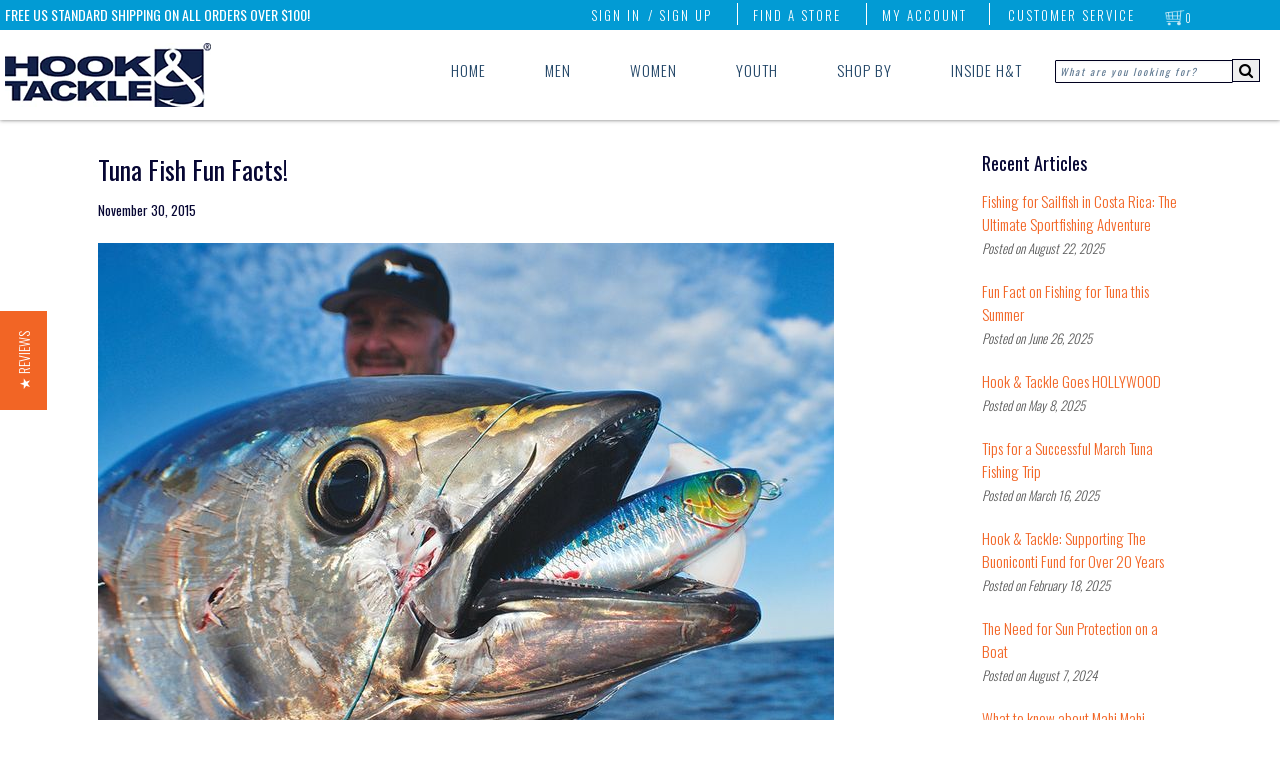

--- FILE ---
content_type: text/html; charset=utf-8
request_url: https://staticw2.yotpo.com/batch
body_size: 4498
content:
[{"method":"testimonials","result":" <div class=\"yotpo-display-wrapper\" style=\"visibility: hidden;\"> <a id=\"yotpo_testimonials_btn\" class=\"yotpo-testimonials yotpo-testimonials-btn\" role=\"button\" data-position=\"left\" href=\"#yotpo-testimonials\"> <span>&#9733;&nbsp;Reviews</span> </a> <div id=\"yotpo-testimonials\" class=\"yotpo yotpo-modal\"> <div class=\"yotpo-modal-mask\"></div> <div class=\"yotpo-modal-dialog\"> <div class=\"yotpo-label\">  <div class=\"yotpo-modal-logo\"> <span><a class=\"\" target=\"_blank\" href=\"https://www.yotpo.com/?redirect=https%3A%2F%2Fwww.yotpo.com%2Fverified-product-reviews-by-yotpo&utm_campaign=reviews_tab&utm_medium=widget&utm_source=\">Reviews by</a> </span> <div class=\"yotpo-icon-btn-big transparent-color-btn\"> <a class=\"yotpo-icon yotpo-icon-yotpo-logo\" target=\"_blank\" href=\"https://www.yotpo.com/?redirect=https%3A%2F%2Fwww.yotpo.com%2Fverified-product-reviews-by-yotpo&utm_campaign=reviews_tab&utm_medium=widget&utm_source=\"></a> </div> </div>  <div class=\"yotpo-clr\"></div> </div> <div class=\"yotpo-modal-content\"> <div class=\"yotpo-modal-header\">  <div class=\"yotpo-icon-btn-small transparent-color-btn close none-label\"> <span class=\"yotpo-icon yotpo-icon-cross\"></span> </div> <div class=\"modal-title\"> <span> These are real reviews from real people. </span> </div> </div> <div class=\"yotpo-popup-box-medium yotpo-modal-bottom-line\"> <div class=\"yotpo-nav-content\">  <div class=\"\" id=\"yotpo-testimonials-site-bottomline\">  </div>  <div class=\"yotpo-active\" id=\"yotpo-testimonials-product-bottomline\">  <span class=\"yotpo-display-wrapper\" style=\"visibility: hidden;\">  <div class=\"\"> <div class=\"yotpo-bottomline pull-left \">  <span class=\"yotpo-stars\"> <span class=\"yotpo-icon yotpo-icon-star rating-star pull-left\"></span><span class=\"yotpo-icon yotpo-icon-star rating-star pull-left\"></span><span class=\"yotpo-icon yotpo-icon-star rating-star pull-left\"></span><span class=\"yotpo-icon yotpo-icon-star rating-star pull-left\"></span><span class=\"yotpo-icon yotpo-icon-star rating-star pull-left\"></span><span class=\"sr-only\">5.0 star rating</span> </span> <a class=\"text-m\">4476 Reviews</a>  <div class=\"yotpo-clr\"></div> </div> <div class=\"yotpo-clr\"></div> </div>  </span> </div>  </div>  <input type=\"button\" class=\"yotpo-default-button primary-color-btn pull-right write-review-button only-invisible yotpo-hidden\" value=\"write a review\"/>  <div class=\"yotpo-clr\"></div> </div> <div class=\"yotpo-popup-box-small yotpo-nav yotpo-nav-primary\"> <ul>  <li class=\"yotpo-nav-tab \" data-type=\"site\" data-content=\"yotpo-testimonials-site-reviews yotpo-testimonials-site-bottomline\"> <div class=\"yotpo-nav-wrapper\"> <span>Site Reviews</span> </div> </li>  <li class=\"yotpo-nav-tab yotpo-active\" data-type=\"product\" data-content=\"yotpo-testimonials-product-reviews yotpo-testimonials-product-bottomline\"> <div class=\"yotpo-nav-wrapper\"> <span>Product Reviews</span> </div> </li>  </ul> <div class=\"yotpo-clr\"></div> </div> <div class=\"modal-body-wrapper\"> <div class=\"yotpo-modal-body\"> <div class=\"yotpo-popup-box-large\"> <div class=\"write-review-wrapper write-form\"> <div class=\"write-review yotpo-regular-box\">  <div class=\"yotpo-header\"> <div> <label class=\"y-label yotpo-header-title\">WRITE A REVIEW</label> </div> <label class=\"y-label\">Score:</label> <div> <span class=\"stars-wrapper\">  <span class=\"yotpo-icon yotpo-icon-empty-star pull-left review-star\" data-score=\"1\"></span>  <span class=\"yotpo-icon yotpo-icon-empty-star pull-left review-star\" data-score=\"2\"></span>  <span class=\"yotpo-icon yotpo-icon-empty-star pull-left review-star\" data-score=\"3\"></span>  <span class=\"yotpo-icon yotpo-icon-empty-star pull-left review-star\" data-score=\"4\"></span>  <span class=\"yotpo-icon yotpo-icon-empty-star pull-left review-star\" data-score=\"5\"></span>  </span> </div> </div> <div class=\"write-review-content\"> <div class=\"form-group\"> <div class=\"form-element\"> <label class=\"y-label\">Title:</label> <input class=\"y-input\" autocomplete=\"off\" name=\"review_title\" maxlength=\"150\" placeholder=\"\"/> </div> <div class=\"form-element\"> <label class=\"y-label\">Review:</label> <textarea class=\"y-input text-box\" name=\"review_content\" maxlength=\"1000\" placeholder=\"\"></textarea> </div> </div> </div> <div class=\"error-box yotpo-hidden\"> <div class=\"text-wrapper\"> <label class=\"error-text empty yotpo-hidden\">Review&#39;s title &amp; body can&#39;t be empty</label>\n<label class=\"error-text score yotpo-hidden\">Please enter a star rating for this review</label>\n<label class=\"error-text email yotpo-hidden\">Invalid email</label>\n<label class=\"error-text user-already-reviewed yotpo-hidden\">Your review has already been submitted.</label>\n<label class=\"error-text max_length yotpo-hidden\">Max length was exceeded</label> </div> <div class=\"yotpo-icon-btn-small transparent-color-btn\"><span class=\"yotpo-icon yotpo-icon-cross\"></span></div> </div> <div class=\"yotpo-footer yotpo-animation-opacity\"> <div class=\"socialize-wrapper\"> <div class=\"connected\">You are connected as <span class=\"username\"></span></div> <div class=\"socialize\"> <label class=\"y-label\">Connect with:</label> <div> <div class=\"yotpo-default-button yotpo-icon-btn\" data-network=\"linkedin\"><span class=\"yotpo-icon yotpo-icon-linkedin pull-left\"></span></div> <div class=\"yotpo-default-button yotpo-icon-btn\" data-network=\"google_oauth2\"><span class=\"yotpo-icon yotpo-icon-google pull-left\"></span></div> <div class=\"yotpo-default-button yotpo-icon-btn\" data-network=\"twitter\"><span class=\"yotpo-icon yotpo-icon-twitter pull-left\"></span></div> <div class=\"yotpo-default-button yotpo-icon-btn\" data-network=\"facebook\"><span class=\"yotpo-icon yotpo-icon-facebook pull-left\"></span></div> </div> </div> <div class=\"yotpo-or\"> -OR- </div> </div> <div class=\"connect-wrapper\"> <div class=\"form-element name-input\"> <label class=\"y-label\">Use your name:</label> <input class=\"y-input\" autocomplete=\"off\" name=\"display_name\" maxlength=\"40\" placeholder=\"\"/> </div> <div class=\"form-element email-input\"> <label class=\"y-label\">Email:</label> <input class=\"y-input\" autocomplete=\"off\" name=\"email\" placeholder=\"\"/> </div> <div class=\"yotpo-clr\"></div> </div> </div>   <input type=\"button\" class=\"yotpo-default-button primary-color-btn yotpo-submit yotpo-disabled\" value=\"Post\"/> <div class=\"yotpo-preloader-wrapper\">\n    <div class=\"yotpo yotpo-pre-loader\">\n\t\t<span class=\"yotpo-empty-stars\">\n\t\t\t<span class=\"yotpo-icon yotpo-icon-empty-star\"></span>\n\t\t\t<span class=\"yotpo-icon yotpo-icon-empty-star\"></span>\n\t\t\t<span class=\"yotpo-icon yotpo-icon-empty-star\"></span>\n\t\t\t<span class=\"yotpo-icon yotpo-icon-empty-star\"></span>\n\t\t\t<span class=\"yotpo-icon yotpo-icon-empty-star\"></span>\n\t\t</span>\n\n\t\t<span class=\"yotpo-full-stars\">\n\t\t\t<span class=\"yotpo-icon yotpo-icon-star\"></span>\n\t\t\t<span class=\"yotpo-icon yotpo-icon-star\"></span>\n\t\t\t<span class=\"yotpo-icon yotpo-icon-star\"></span>\n\t\t\t<span class=\"yotpo-icon yotpo-icon-star\"></span>\n\t\t\t<span class=\"yotpo-icon yotpo-icon-star\"></span>\n\t\t</span>\n    </div>\n</div> <div class=\"yotpo-clr\"></div> </div> </div> <div class=\"yotpo-messages\"> <div class=\"yotpo-thank-you yotpo-hidden\" data-type=\"share\"> <div class=\"yotpo-icon-btn transparent-color-btn\"><span class=\"yotpo-icon yotpo-icon-cross\"></span></div> <div class=\"yotpo-thankyou-header text-xl\"> <span class=\"yotpo-icon yotpo-icon-heart\"></span> <span>Thank you for posting a review!</span> </div>  <div class=\"yotpo-thankyou-content\"> <span>We value your input. Share your review so everyone else can enjoy it too.</span> </div> <div class=\"yotpo-thankyou-footer\">  <div class=\"yotpo-default-button yotpo-icon-btn\"> <a class=\"social-link popup-link\" href=\"#\" target=\"_blank\" data-network=\"facebook\"> <span class=\"yotpo-icon yotpo-icon-facebook\"></span> <span class=\"yotpo-icon-button-text\">share</span> </a> </div>  <div class=\"yotpo-default-button yotpo-icon-btn\"> <a class=\"social-link popup-link\" href=\"#\" target=\"_blank\" data-network=\"twitter\"> <span class=\"yotpo-icon yotpo-icon-twitter\"></span> <span class=\"yotpo-icon-button-text\">share</span> </a> </div>  <div class=\"yotpo-default-button yotpo-icon-btn\"> <a class=\"social-link popup-link\" href=\"#\" target=\"_blank\" data-network=\"linkedin\"> <span class=\"yotpo-icon yotpo-icon-linkedin\"></span> <span class=\"yotpo-icon-button-text\">share</span> </a> </div>  <div class=\"yotpo-default-button yotpo-icon-btn\"> <a class=\"social-link popup-link\" href=\"#\" target=\"_blank\" data-network=\"google\"> <span class=\"yotpo-icon yotpo-icon-google\"></span> <span class=\"yotpo-icon-button-text\">share</span> </a> </div>  </div>  </div> <div class=\"yotpo-thank-you yotpo-hidden\" data-type=\"pending-for-review-approval\"> <div class=\"yotpo-icon-btn transparent-color-btn\"><span class=\"yotpo-icon yotpo-icon-cross\"></span></div> <div class=\"yotpo-thankyou-header text-xl\"> <span class=\"yotpo-icon yotpo-icon-heart\"></span> <span>Thank you for posting a review!</span> </div> <div class=\"yotpo-thankyou-content\"> <span>Your review was sent successfully and is now waiting for our staff to publish it.</span> </div> </div> </div> <div class=\"yotpo-nav-content\">  <div class=\"yotpo-reviews \" id=\"yotpo-testimonials-site-reviews\">  </div>  <div class=\"yotpo-reviews yotpo-active\" id=\"yotpo-testimonials-product-reviews\"> <div class=\"yotpo-preloader-wrapper\">\n    <div class=\"yotpo yotpo-pre-loader\">\n\t\t<span class=\"yotpo-empty-stars\">\n\t\t\t<span class=\"yotpo-icon yotpo-icon-empty-star\"></span>\n\t\t\t<span class=\"yotpo-icon yotpo-icon-empty-star\"></span>\n\t\t\t<span class=\"yotpo-icon yotpo-icon-empty-star\"></span>\n\t\t\t<span class=\"yotpo-icon yotpo-icon-empty-star\"></span>\n\t\t\t<span class=\"yotpo-icon yotpo-icon-empty-star\"></span>\n\t\t</span>\n\n\t\t<span class=\"yotpo-full-stars\">\n\t\t\t<span class=\"yotpo-icon yotpo-icon-star\"></span>\n\t\t\t<span class=\"yotpo-icon yotpo-icon-star\"></span>\n\t\t\t<span class=\"yotpo-icon yotpo-icon-star\"></span>\n\t\t\t<span class=\"yotpo-icon yotpo-icon-star\"></span>\n\t\t\t<span class=\"yotpo-icon yotpo-icon-star\"></span>\n\t\t</span>\n    </div>\n</div>   <div class=\"yotpo-review yotpo-regular-box yotpo-hidden yotpo-template\" data-review-id=\"0\"> <div class=\"yotpo-header yotpo-verified-user \">  <span class=\"yotpo-icon-profile yotpo-header-element pull-left\"> <label class=\"yotpo-user-letter\"></label> <span class=\"yotpo-icon yotpo-icon-circle-checkmark yotpo-action-hover\" data-type=\"toggleFade\" data-target=\"yotpo-tool-tip\"></span> </span>  <div class=\"yotpo-header-element\"> <label class=\"y-label yotpo-user-name yotpo-font-bold pull-left\"></label>  <div class=\"label-with-tooltip pull-left\">  <span class=\"y-label yotpo-user-title yotpo-action-hover\" data-type=\"toggleFade\" data-target=\"yotpo-tool-tip\">Verified Reviewer</span>  <div class=\"yotpo-tool-tip yotpo-animation-fade\" data-user-type=\"yotpo-verified-user\"> <div class=\"tool-tip-header\"> <span>What is a</span> <span class=\"header-blue\">Verified Reviewer</span> </div> <div class=\"tool-tip-content\"> A Verified Reviewer is a shopper who has confirmed an email address, or connected a social network with Yotpo, providing an added level of transparency and trust. </div> </div> </div>  <div class=\"yotpo-clr\"></div> <span class=\"yotpo-review-stars\"> <span class=\"yotpo-icon yotpo-icon-empty-star rating-star pull-left\"></span><span class=\"yotpo-icon yotpo-icon-empty-star rating-star pull-left\"></span><span class=\"yotpo-icon yotpo-icon-empty-star rating-star pull-left\"></span><span class=\"yotpo-icon yotpo-icon-empty-star rating-star pull-left\"></span><span class=\"yotpo-icon yotpo-icon-empty-star rating-star pull-left\"></span><span class=\"sr-only\">0.0 star rating</span> </span> <div class=\"yotpo-clr\"></div> </div> <div class=\"yotpo-header-element yotpo-header-actions\"> <label class=\"y-label yotpo-review-date\">01/19/26</label> </div> </div> <div class=\"yotpo-main\"> <div class=\"content-title yotpo-font-bold\">  </div> <div class=\"yotpo-clr\"></div> <div class=\"yotpo-review-wrapper\"> <div class=\"content-review\">  </div> </div> <a href=\"\" target=\"_blank\"><div data-product-id=\"\" class=\"y-label product-link\">On </div></a> </div> <div class=\"yotpo-footer\"> <div class=\"footer-actions\">  <span class=\"yotpo-action\" data-type=\"toggleFade\" data-target=\"share-review\"> <span class=\"yotpo-icon yotpo-icon-share\"></span> <label class=\"y-label\">share</label> <span class=\"yotpo-icon yotpo-icon-seperator\"></span> </span> <span class=\"share-options-wrapper\"> <span class=\"share-options share-review\">  <label class=\"y-label yotpo-action\"> <a class=\"social-link popup-link\" data-network=\"facebook\" href=\"https://www.facebook.com/dialog/feed?app_id=226132034107547&display=popup&link=http%3A%2F%2Freviews.me%2Ffacebook_post%3Fimage_url%3D%26product_url%3D%26review%3D%26social_title%3D&redirect_uri=http%3A%2F%2Fmy.yotpo.com%2Fshares%3Freview_id%3D\"><i class=\"facebook share\">facebook</i></a> </label> <span class=\"yotpo-icon yotpo-icon-dot\"></span>  <label class=\"y-label yotpo-action\"> <a class=\"social-link popup-link\" data-network=\"twitter\" href=\"https://twitter.com/intent/tweet?via=yotpo\"><i class=\"twitter share\">twitter</i></a> </label> <span class=\"yotpo-icon yotpo-icon-dot\"></span>  <label class=\"y-label yotpo-action\"> <a class=\"social-link popup-link\" data-network=\"LinkedIn\" href=\"https://www.linkedin.com/shareArticle?mini=true&source=Yotpo&summary=&title=\"><i class=\"LinkedIn share\">LinkedIn</i></a> </label> <span class=\"yotpo-icon yotpo-icon-dot\"></span>  <label class=\"y-label yotpo-action\"> <a class=\"social-link popup-link\" data-network=\"google\" href=\"https://plus.google.com/share?\"><i class=\"google share\">google</i></a> </label> <span class=\"yotpo-icon yotpo-icon-separator\"></span>  <span class=\"yotpo-icon yotpo-icon-seperator\"></span> </span> </span>   </div> <div class=\"yotpo-helpful\"> <label class=\"y-label label-helpful\">Was this review helpful?</label> <div class=\"yotpo-icon-btn-small transparent-color-btn vote-btn\" data-type=\"up\"> <span class=\"yotpo-icon yotpo-icon-thumbs-up\"></span>  </div> <label class=\"y-label yotpo-sum vote-sum\" data-type=\"up\">0</label> <div class=\"yotpo-icon-btn-small transparent-color-btn vote-btn\" data-type=\"down\"> <span class=\"yotpo-icon yotpo-icon-thumbs-down\"></span>  </div> <label class=\"y-label yotpo-sum vote-sum\" data-type=\"down\">0</label> </div> <div class=\"footer-additional-actions\"> <label class=\"y-label yotpo-review-date\">01/19/26</label> </div> <div class=\"yotpo-clr\"></div> </div>  </div>      <div class=\"yotpo-review yotpo-regular-box \" data-review-id=\"799745985\"> <div class=\"yotpo-header yotpo-verified-buyer \">  <span class=\"yotpo-icon-profile yotpo-header-element pull-left\"> <label class=\"yotpo-user-letter\">O</label> <span class=\"yotpo-icon yotpo-icon-circle-checkmark yotpo-action-hover\" data-type=\"toggleFade\" data-target=\"yotpo-tool-tip\"></span> </span>  <div class=\"yotpo-header-element\"> <label class=\"y-label yotpo-user-name yotpo-font-bold pull-left\">Osvaldo V.</label>  <div class=\"label-with-tooltip pull-left\">  <span class=\"y-label yotpo-user-title yotpo-action-hover\" data-type=\"toggleFade\" data-target=\"yotpo-tool-tip\">Verified Buyer</span>  <div class=\"yotpo-tool-tip yotpo-animation-fade\" data-user-type=\"yotpo-verified-buyer\"> <div class=\"tool-tip-header\"> <span>What is a</span> <span class=\"header-green\">Verified Buyer</span> </div> <div class=\"tool-tip-content\"> A Verified Buyer is a user who has purchased the reviewed product through our store. </div> </div> </div>  <div class=\"yotpo-clr\"></div> <span class=\"yotpo-review-stars\"> <span class=\"yotpo-icon yotpo-icon-star rating-star pull-left\"></span><span class=\"yotpo-icon yotpo-icon-star rating-star pull-left\"></span><span class=\"yotpo-icon yotpo-icon-star rating-star pull-left\"></span><span class=\"yotpo-icon yotpo-icon-star rating-star pull-left\"></span><span class=\"yotpo-icon yotpo-icon-star rating-star pull-left\"></span><span class=\"sr-only\">5.0 star rating</span> </span> <div class=\"yotpo-clr\"></div> </div> <div class=\"yotpo-header-element yotpo-header-actions\"> <label class=\"y-label yotpo-review-date\">01/15/26</label> </div> </div> <div class=\"yotpo-main\"> <div class=\"content-title yotpo-font-bold\"> Great buy!! </div> <div class=\"yotpo-clr\"></div> <div class=\"yotpo-review-wrapper\"> <div class=\"content-review\"> I buying this shirt for my wife and she love it. Great color and quality. . </div> </div> <a href=\"https://yotpo.com/go/kdBHcFLP\" target=\"_blank\"><div data-product-id=\"89905795\" class=\"y-label product-link\">On Women&#39;s Seamount L/S UV Fishing Shirt</div></a> </div> <div class=\"yotpo-footer\"> <div class=\"footer-actions\">  <span class=\"yotpo-action\" data-type=\"toggleFade\" data-target=\"share-review\"> <span class=\"yotpo-icon yotpo-icon-share\"></span> <label class=\"y-label\">share</label> <span class=\"yotpo-icon yotpo-icon-seperator\"></span> </span> <span class=\"share-options-wrapper\"> <span class=\"share-options share-review\">  <label class=\"y-label yotpo-action\"> <a class=\"social-link popup-link\" data-network=\"facebook\" href=\"https://www.facebook.com/dialog/feed?app_id=226132034107547&display=popup&link=http%3A%2F%2Freviews.me%2Ffacebook_post%3Fimage_url%3D%26product_url%3Dhttps%253A%252F%252Fyotpo.com%252Fgo%252F9S2pKJy2%26review%3DI%2Bbuying%2Bthis%2Bshirt%2Bfor%2Bmy%2Bwife%2Band%2Bshe%2Blove%2Bit.%2BGreat%2Bcolor%2Band%2Bquality.%2B.%26social_title%3DGreat%2Bbuy%2521%2521&redirect_uri=http%3A%2F%2Fmy.yotpo.com%2Fshares%3Freview_id%3D799745985\"><i class=\"facebook share\">facebook</i></a> </label> <span class=\"yotpo-icon yotpo-icon-dot\"></span>  <label class=\"y-label yotpo-action\"> <a class=\"social-link popup-link\" data-network=\"twitter\" href=\"https://twitter.com/intent/tweet?text=I+buying+this+shirt+for+my+wife+and+she+love+it.+Great+color+and+quality.+.&url=https%3A%2F%2Fyotpo.com%2Fgo%2FmWyRE1lj&via=yotpo\"><i class=\"twitter share\">twitter</i></a> </label> <span class=\"yotpo-icon yotpo-icon-dot\"></span>  <label class=\"y-label yotpo-action\"> <a class=\"social-link popup-link\" data-network=\"LinkedIn\" href=\"https://www.linkedin.com/shareArticle?mini=true&source=Yotpo&summary=I+buying+this+shirt+for+my+wife+and+she+love+it.+Great+color+and+quality.+.&title=Great+buy%21%21&url=https%3A%2F%2Fyotpo.com%2Fgo%2FwrWwar4C\"><i class=\"LinkedIn share\">LinkedIn</i></a> </label> <span class=\"yotpo-icon yotpo-icon-dot\"></span>  <label class=\"y-label yotpo-action\"> <a class=\"social-link popup-link\" data-network=\"google\" href=\"https://plus.google.com/share?url=https%3A%2F%2Fyotpo.com%2Fgo%2FywNXjSNy\"><i class=\"google share\">google</i></a> </label> <span class=\"yotpo-icon yotpo-icon-separator\"></span>  <span class=\"yotpo-icon yotpo-icon-seperator\"></span> </span> </span>   </div> <div class=\"yotpo-helpful\"> <label class=\"y-label label-helpful\">Was this review helpful?</label> <div class=\"yotpo-icon-btn-small transparent-color-btn vote-btn\" data-type=\"up\"> <span class=\"yotpo-icon yotpo-icon-thumbs-up\"></span>  </div> <label class=\"y-label yotpo-sum vote-sum\" data-type=\"up\">0</label> <div class=\"yotpo-icon-btn-small transparent-color-btn vote-btn\" data-type=\"down\"> <span class=\"yotpo-icon yotpo-icon-thumbs-down\"></span>  </div> <label class=\"y-label yotpo-sum vote-sum\" data-type=\"down\">0</label> </div> <div class=\"footer-additional-actions\"> <label class=\"y-label yotpo-review-date\">01/15/26</label> </div> <div class=\"yotpo-clr\"></div> </div>  </div>     <div class=\"yotpo-review yotpo-regular-box \" data-review-id=\"794413558\"> <div class=\"yotpo-header yotpo-verified-buyer \">  <span class=\"yotpo-icon-profile yotpo-header-element pull-left\"> <label class=\"yotpo-user-letter\">J</label> <span class=\"yotpo-icon yotpo-icon-circle-checkmark yotpo-action-hover\" data-type=\"toggleFade\" data-target=\"yotpo-tool-tip\"></span> </span>  <div class=\"yotpo-header-element\"> <label class=\"y-label yotpo-user-name yotpo-font-bold pull-left\">Jeffrey K.</label>  <div class=\"label-with-tooltip pull-left\">  <span class=\"y-label yotpo-user-title yotpo-action-hover\" data-type=\"toggleFade\" data-target=\"yotpo-tool-tip\">Verified Buyer</span>  <div class=\"yotpo-tool-tip yotpo-animation-fade\" data-user-type=\"yotpo-verified-buyer\"> <div class=\"tool-tip-header\"> <span>What is a</span> <span class=\"header-green\">Verified Buyer</span> </div> <div class=\"tool-tip-content\"> A Verified Buyer is a user who has purchased the reviewed product through our store. </div> </div> </div>  <div class=\"yotpo-clr\"></div> <span class=\"yotpo-review-stars\"> <span class=\"yotpo-icon yotpo-icon-star rating-star pull-left\"></span><span class=\"yotpo-icon yotpo-icon-star rating-star pull-left\"></span><span class=\"yotpo-icon yotpo-icon-star rating-star pull-left\"></span><span class=\"yotpo-icon yotpo-icon-star rating-star pull-left\"></span><span class=\"yotpo-icon yotpo-icon-star rating-star pull-left\"></span><span class=\"sr-only\">5.0 star rating</span> </span> <div class=\"yotpo-clr\"></div> </div> <div class=\"yotpo-header-element yotpo-header-actions\"> <label class=\"y-label yotpo-review-date\">12/28/25</label> </div> </div> <div class=\"yotpo-main\"> <div class=\"content-title yotpo-font-bold\"> Great fit and very comfortable . . you will look SUPER </div> <div class=\"yotpo-clr\"></div> <div class=\"yotpo-review-wrapper\"> <div class=\"content-review\"> Very comfortable fit with lots of pockets to store regular things if you are not fishing . . they are very stylish, light weight and dry quickly if you get wet. </div> </div> <a href=\"https://yotpo.com/go/fI7pPifl\" target=\"_blank\"><div data-product-id=\"4267373\" class=\"y-label product-link\">On Men&#39;s Beer Can Island Cargo Cott. Fishing Short</div></a> </div> <div class=\"yotpo-footer\"> <div class=\"footer-actions\">  <span class=\"yotpo-action\" data-type=\"toggleFade\" data-target=\"share-review\"> <span class=\"yotpo-icon yotpo-icon-share\"></span> <label class=\"y-label\">share</label> <span class=\"yotpo-icon yotpo-icon-seperator\"></span> </span> <span class=\"share-options-wrapper\"> <span class=\"share-options share-review\">  <label class=\"y-label yotpo-action\"> <a class=\"social-link popup-link\" data-network=\"facebook\" href=\"https://www.facebook.com/dialog/feed?app_id=226132034107547&display=popup&link=http%3A%2F%2Freviews.me%2Ffacebook_post%3Fimage_url%3D%26product_url%3Dhttps%253A%252F%252Fyotpo.com%252Fgo%252F9zU6MA7C%26review%3DVery%2Bcomfortable%2Bfit%2Bwith%2Blots%2Bof%2Bpockets%2Bto%2Bstore%2Bregular%2Bthings%2Bif%2Byou%2Bare%2Bnot%2Bfishing%2B.%2B.%2Bthey%2Bare%2Bvery%2Bstylish%252C%2Blight%2Bweight%2Band%2Bdry%2Bquickly%2Bif%2Byou%2Bget%2Bwet.%26social_title%3DGreat%2Bfit%2Band%2Bvery%2Bcomfortable%2B.%2B.%2Byou%2Bwill%2Blook%2BSUPER&redirect_uri=http%3A%2F%2Fmy.yotpo.com%2Fshares%3Freview_id%3D794413558\"><i class=\"facebook share\">facebook</i></a> </label> <span class=\"yotpo-icon yotpo-icon-dot\"></span>  <label class=\"y-label yotpo-action\"> <a class=\"social-link popup-link\" data-network=\"twitter\" href=\"https://twitter.com/intent/tweet?text=Very+comfortable+fit+with+lots+of+pockets+to+store+regular+things+if+you+are+not+fishing+.+.+they+are+very+stylish%2C+light+weight+and+dry+quickly+if+you+get+wet.&url=https%3A%2F%2Fyotpo.com%2Fgo%2FemEPCDDP&via=yotpo\"><i class=\"twitter share\">twitter</i></a> </label> <span class=\"yotpo-icon yotpo-icon-dot\"></span>  <label class=\"y-label yotpo-action\"> <a class=\"social-link popup-link\" data-network=\"LinkedIn\" href=\"https://www.linkedin.com/shareArticle?mini=true&source=Yotpo&summary=Very+comfortable+fit+with+lots+of+pockets+to+store+regular+things+if+you+are+not+fishing+.+.+they+are+very+stylish%2C+light+weight+and+dry+quickly+if+you+get+wet.&title=Great+fit+and+very+comfortable+.+.+you+will+look+SUPER\"><i class=\"LinkedIn share\">LinkedIn</i></a> </label> <span class=\"yotpo-icon yotpo-icon-dot\"></span>  <label class=\"y-label yotpo-action\"> <a class=\"social-link popup-link\" data-network=\"google\" href=\"https://plus.google.com/share?url=https%3A%2F%2Fyotpo.com%2Fgo%2FqpSln6Qx\"><i class=\"google share\">google</i></a> </label> <span class=\"yotpo-icon yotpo-icon-separator\"></span>  <span class=\"yotpo-icon yotpo-icon-seperator\"></span> </span> </span>   </div> <div class=\"yotpo-helpful\"> <label class=\"y-label label-helpful\">Was this review helpful?</label> <div class=\"yotpo-icon-btn-small transparent-color-btn vote-btn\" data-type=\"up\"> <span class=\"yotpo-icon yotpo-icon-thumbs-up\"></span>  </div> <label class=\"y-label yotpo-sum vote-sum\" data-type=\"up\">0</label> <div class=\"yotpo-icon-btn-small transparent-color-btn vote-btn\" data-type=\"down\"> <span class=\"yotpo-icon yotpo-icon-thumbs-down\"></span>  </div> <label class=\"y-label yotpo-sum vote-sum\" data-type=\"down\">0</label> </div> <div class=\"footer-additional-actions\"> <label class=\"y-label yotpo-review-date\">12/28/25</label> </div> <div class=\"yotpo-clr\"></div> </div>  </div>     <div class=\"yotpo-review yotpo-regular-box \" data-review-id=\"794150164\"> <div class=\"yotpo-header yotpo-verified-buyer \">  <span class=\"yotpo-icon-profile yotpo-header-element pull-left\"> <label class=\"yotpo-user-letter\">R</label> <span class=\"yotpo-icon yotpo-icon-circle-checkmark yotpo-action-hover\" data-type=\"toggleFade\" data-target=\"yotpo-tool-tip\"></span> </span>  <div class=\"yotpo-header-element\"> <label class=\"y-label yotpo-user-name yotpo-font-bold pull-left\">robert m.</label>  <div class=\"label-with-tooltip pull-left\">  <span class=\"y-label yotpo-user-title yotpo-action-hover\" data-type=\"toggleFade\" data-target=\"yotpo-tool-tip\">Verified Buyer</span>  <div class=\"yotpo-tool-tip yotpo-animation-fade\" data-user-type=\"yotpo-verified-buyer\"> <div class=\"tool-tip-header\"> <span>What is a</span> <span class=\"header-green\">Verified Buyer</span> </div> <div class=\"tool-tip-content\"> A Verified Buyer is a user who has purchased the reviewed product through our store. </div> </div> </div>  <div class=\"yotpo-clr\"></div> <span class=\"yotpo-review-stars\"> <span class=\"yotpo-icon yotpo-icon-star rating-star pull-left\"></span><span class=\"yotpo-icon yotpo-icon-star rating-star pull-left\"></span><span class=\"yotpo-icon yotpo-icon-star rating-star pull-left\"></span><span class=\"yotpo-icon yotpo-icon-star rating-star pull-left\"></span><span class=\"yotpo-icon yotpo-icon-star rating-star pull-left\"></span><span class=\"sr-only\">5.0 star rating</span> </span> <div class=\"yotpo-clr\"></div> </div> <div class=\"yotpo-header-element yotpo-header-actions\"> <label class=\"y-label yotpo-review-date\">12/27/25</label> </div> </div> <div class=\"yotpo-main\"> <div class=\"content-title yotpo-font-bold\"> Great </div> <div class=\"yotpo-clr\"></div> <div class=\"yotpo-review-wrapper\"> <div class=\"content-review\"> Excellent shorts fit great </div> </div> <a href=\"https://yotpo.com/go/3XYhpp0d\" target=\"_blank\"><div data-product-id=\"4297344\" class=\"y-label product-link\">On Men&#39;s Original Beer Can Island Cott. Short (30-42)</div></a> </div> <div class=\"yotpo-footer\"> <div class=\"footer-actions\">  <span class=\"yotpo-action\" data-type=\"toggleFade\" data-target=\"share-review\"> <span class=\"yotpo-icon yotpo-icon-share\"></span> <label class=\"y-label\">share</label> <span class=\"yotpo-icon yotpo-icon-seperator\"></span> </span> <span class=\"share-options-wrapper\"> <span class=\"share-options share-review\">  <label class=\"y-label yotpo-action\"> <a class=\"social-link popup-link\" data-network=\"facebook\" href=\"https://www.facebook.com/dialog/feed?app_id=226132034107547&display=popup&link=http%3A%2F%2Freviews.me%2Ffacebook_post%3Fimage_url%3D%26product_url%3D%26review%3DExcellent%2Bshorts%2Bfit%2Bgreat%26social_title%3DGreat&redirect_uri=http%3A%2F%2Fmy.yotpo.com%2Fshares%3Freview_id%3D794150164\"><i class=\"facebook share\">facebook</i></a> </label> <span class=\"yotpo-icon yotpo-icon-dot\"></span>  <label class=\"y-label yotpo-action\"> <a class=\"social-link popup-link\" data-network=\"twitter\" href=\"https://twitter.com/intent/tweet?text=Excellent+shorts+fit+great&url=https%3A%2F%2Fyotpo.com%2Fgo%2FkC1dJ3dI&via=yotpo\"><i class=\"twitter share\">twitter</i></a> </label> <span class=\"yotpo-icon yotpo-icon-dot\"></span>  <label class=\"y-label yotpo-action\"> <a class=\"social-link popup-link\" data-network=\"LinkedIn\" href=\"https://www.linkedin.com/shareArticle?mini=true&source=Yotpo&summary=Excellent+shorts+fit+great&title=Great&url=https%3A%2F%2Fyotpo.com%2Fgo%2FbHpdvNKQ\"><i class=\"LinkedIn share\">LinkedIn</i></a> </label> <span class=\"yotpo-icon yotpo-icon-dot\"></span>  <label class=\"y-label yotpo-action\"> <a class=\"social-link popup-link\" data-network=\"google\" href=\"https://plus.google.com/share?\"><i class=\"google share\">google</i></a> </label> <span class=\"yotpo-icon yotpo-icon-separator\"></span>  <span class=\"yotpo-icon yotpo-icon-seperator\"></span> </span> </span>   </div> <div class=\"yotpo-helpful\"> <label class=\"y-label label-helpful\">Was this review helpful?</label> <div class=\"yotpo-icon-btn-small transparent-color-btn vote-btn\" data-type=\"up\"> <span class=\"yotpo-icon yotpo-icon-thumbs-up\"></span>  </div> <label class=\"y-label yotpo-sum vote-sum\" data-type=\"up\">0</label> <div class=\"yotpo-icon-btn-small transparent-color-btn vote-btn\" data-type=\"down\"> <span class=\"yotpo-icon yotpo-icon-thumbs-down\"></span>  </div> <label class=\"y-label yotpo-sum vote-sum\" data-type=\"down\">0</label> </div> <div class=\"footer-additional-actions\"> <label class=\"y-label yotpo-review-date\">12/27/25</label> </div> <div class=\"yotpo-clr\"></div> </div>  </div>     <div class=\"yotpo-review yotpo-regular-box \" data-review-id=\"794007627\"> <div class=\"yotpo-header yotpo-verified-buyer \">  <span class=\"yotpo-icon-profile yotpo-header-element pull-left\"> <label class=\"yotpo-user-letter\">C</label> <span class=\"yotpo-icon yotpo-icon-circle-checkmark yotpo-action-hover\" data-type=\"toggleFade\" data-target=\"yotpo-tool-tip\"></span> </span>  <div class=\"yotpo-header-element\"> <label class=\"y-label yotpo-user-name yotpo-font-bold pull-left\">Callie S.</label>  <div class=\"label-with-tooltip pull-left\">  <span class=\"y-label yotpo-user-title yotpo-action-hover\" data-type=\"toggleFade\" data-target=\"yotpo-tool-tip\">Verified Buyer</span>  <div class=\"yotpo-tool-tip yotpo-animation-fade\" data-user-type=\"yotpo-verified-buyer\"> <div class=\"tool-tip-header\"> <span>What is a</span> <span class=\"header-green\">Verified Buyer</span> </div> <div class=\"tool-tip-content\"> A Verified Buyer is a user who has purchased the reviewed product through our store. </div> </div> </div>  <div class=\"yotpo-clr\"></div> <span class=\"yotpo-review-stars\"> <span class=\"yotpo-icon yotpo-icon-star rating-star pull-left\"></span><span class=\"yotpo-icon yotpo-icon-star rating-star pull-left\"></span><span class=\"yotpo-icon yotpo-icon-star rating-star pull-left\"></span><span class=\"yotpo-icon yotpo-icon-star rating-star pull-left\"></span><span class=\"yotpo-icon yotpo-icon-star rating-star pull-left\"></span><span class=\"sr-only\">5.0 star rating</span> </span> <div class=\"yotpo-clr\"></div> </div> <div class=\"yotpo-header-element yotpo-header-actions\"> <label class=\"y-label yotpo-review-date\">12/26/25</label> </div> </div> <div class=\"yotpo-main\"> <div class=\"content-title yotpo-font-bold\"> Great short sleeve shirt </div> <div class=\"yotpo-clr\"></div> <div class=\"yotpo-review-wrapper\"> <div class=\"content-review\"> Exactly what hubs wanted in a short sleeve version, He loves these. </div> </div> <a href=\"https://yotpo.com/go/nQtoaHOd\" target=\"_blank\"><div data-product-id=\"91357331\" class=\"y-label product-link\">On Men&#39;s Coastline S/S UV Vented Fishing Shirt</div></a> </div> <div class=\"yotpo-footer\"> <div class=\"footer-actions\">  <span class=\"yotpo-action\" data-type=\"toggleFade\" data-target=\"share-review\"> <span class=\"yotpo-icon yotpo-icon-share\"></span> <label class=\"y-label\">share</label> <span class=\"yotpo-icon yotpo-icon-seperator\"></span> </span> <span class=\"share-options-wrapper\"> <span class=\"share-options share-review\">  <label class=\"y-label yotpo-action\"> <a class=\"social-link popup-link\" data-network=\"facebook\" href=\"https://www.facebook.com/dialog/feed?app_id=226132034107547&display=popup&link=http%3A%2F%2Freviews.me%2Ffacebook_post%3Fimage_url%3D%26product_url%3Dhttps%253A%252F%252Fyotpo.com%252Fgo%252Fnv8OoHM7%26review%3DExactly%2Bwhat%2Bhubs%2Bwanted%2Bin%2Ba%2Bshort%2Bsleeve%2Bversion%252C%2BHe%2Bloves%2Bthese.%26social_title%3DGreat%2Bshort%2Bsleeve%2Bshirt&redirect_uri=http%3A%2F%2Fmy.yotpo.com%2Fshares%3Freview_id%3D794007627\"><i class=\"facebook share\">facebook</i></a> </label> <span class=\"yotpo-icon yotpo-icon-dot\"></span>  <label class=\"y-label yotpo-action\"> <a class=\"social-link popup-link\" data-network=\"twitter\" href=\"https://twitter.com/intent/tweet?text=Exactly+what+hubs+wanted+in+a+short+sleeve+version%2C+He+loves+these.&url=https%3A%2F%2Fyotpo.com%2Fgo%2FpfiAJHzV&via=yotpo\"><i class=\"twitter share\">twitter</i></a> </label> <span class=\"yotpo-icon yotpo-icon-dot\"></span>  <label class=\"y-label yotpo-action\"> <a class=\"social-link popup-link\" data-network=\"LinkedIn\" href=\"https://www.linkedin.com/shareArticle?mini=true&source=Yotpo&summary=Exactly+what+hubs+wanted+in+a+short+sleeve+version%2C+He+loves+these.&title=Great+short+sleeve+shirt&url=https%3A%2F%2Fyotpo.com%2Fgo%2Fw7sYXZG4\"><i class=\"LinkedIn share\">LinkedIn</i></a> </label> <span class=\"yotpo-icon yotpo-icon-dot\"></span>  <label class=\"y-label yotpo-action\"> <a class=\"social-link popup-link\" data-network=\"google\" href=\"https://plus.google.com/share?\"><i class=\"google share\">google</i></a> </label> <span class=\"yotpo-icon yotpo-icon-separator\"></span>  <span class=\"yotpo-icon yotpo-icon-seperator\"></span> </span> </span>   </div> <div class=\"yotpo-helpful\"> <label class=\"y-label label-helpful\">Was this review helpful?</label> <div class=\"yotpo-icon-btn-small transparent-color-btn vote-btn\" data-type=\"up\"> <span class=\"yotpo-icon yotpo-icon-thumbs-up\"></span>  </div> <label class=\"y-label yotpo-sum vote-sum\" data-type=\"up\">0</label> <div class=\"yotpo-icon-btn-small transparent-color-btn vote-btn\" data-type=\"down\"> <span class=\"yotpo-icon yotpo-icon-thumbs-down\"></span>  </div> <label class=\"y-label yotpo-sum vote-sum\" data-type=\"down\">0</label> </div> <div class=\"footer-additional-actions\"> <label class=\"y-label yotpo-review-date\">12/26/25</label> </div> <div class=\"yotpo-clr\"></div> </div>  </div>     <div class=\"yotpo-review yotpo-regular-box \" data-review-id=\"794000060\"> <div class=\"yotpo-header yotpo-verified-buyer \">  <span class=\"yotpo-icon-profile yotpo-header-element pull-left\"> <label class=\"yotpo-user-letter\">S</label> <span class=\"yotpo-icon yotpo-icon-circle-checkmark yotpo-action-hover\" data-type=\"toggleFade\" data-target=\"yotpo-tool-tip\"></span> </span>  <div class=\"yotpo-header-element\"> <label class=\"y-label yotpo-user-name yotpo-font-bold pull-left\">Sharon V.</label>  <div class=\"label-with-tooltip pull-left\">  <span class=\"y-label yotpo-user-title yotpo-action-hover\" data-type=\"toggleFade\" data-target=\"yotpo-tool-tip\">Verified Buyer</span>  <div class=\"yotpo-tool-tip yotpo-animation-fade\" data-user-type=\"yotpo-verified-buyer\"> <div class=\"tool-tip-header\"> <span>What is a</span> <span class=\"header-green\">Verified Buyer</span> </div> <div class=\"tool-tip-content\"> A Verified Buyer is a user who has purchased the reviewed product through our store. </div> </div> </div>  <div class=\"yotpo-clr\"></div> <span class=\"yotpo-review-stars\"> <span class=\"yotpo-icon yotpo-icon-star rating-star pull-left\"></span><span class=\"yotpo-icon yotpo-icon-star rating-star pull-left\"></span><span class=\"yotpo-icon yotpo-icon-star rating-star pull-left\"></span><span class=\"yotpo-icon yotpo-icon-star rating-star pull-left\"></span><span class=\"yotpo-icon yotpo-icon-star rating-star pull-left\"></span><span class=\"sr-only\">5.0 star rating</span> </span> <div class=\"yotpo-clr\"></div> </div> <div class=\"yotpo-header-element yotpo-header-actions\"> <label class=\"y-label yotpo-review-date\">12/26/25</label> </div> </div> <div class=\"yotpo-main\"> <div class=\"content-title yotpo-font-bold\"> wonderful </div> <div class=\"yotpo-clr\"></div> <div class=\"yotpo-review-wrapper\"> <div class=\"content-review\"> light weight easy to wash and dry shirt </div> </div> <a href=\"https://yotpo.com/go/92KsBns2\" target=\"_blank\"><div data-product-id=\"20195383\" class=\"y-label product-link\">On Men&#39;s Seamount L/S UV Fishing Shirt (S-2X)</div></a> </div> <div class=\"yotpo-footer\"> <div class=\"footer-actions\">  <span class=\"yotpo-action\" data-type=\"toggleFade\" data-target=\"share-review\"> <span class=\"yotpo-icon yotpo-icon-share\"></span> <label class=\"y-label\">share</label> <span class=\"yotpo-icon yotpo-icon-seperator\"></span> </span> <span class=\"share-options-wrapper\"> <span class=\"share-options share-review\">  <label class=\"y-label yotpo-action\"> <a class=\"social-link popup-link\" data-network=\"facebook\" href=\"https://www.facebook.com/dialog/feed?app_id=226132034107547&display=popup&link=http%3A%2F%2Freviews.me%2Ffacebook_post%3Fimage_url%3D%26product_url%3Dhttps%253A%252F%252Fyotpo.com%252Fgo%252FjCkkqxa7%26review%3Dlight%2Bweight%2Beasy%2Bto%2Bwash%2Band%2Bdry%2Bshirt%26social_title%3Dwonderful&redirect_uri=http%3A%2F%2Fmy.yotpo.com%2Fshares%3Freview_id%3D794000060\"><i class=\"facebook share\">facebook</i></a> </label> <span class=\"yotpo-icon yotpo-icon-dot\"></span>  <label class=\"y-label yotpo-action\"> <a class=\"social-link popup-link\" data-network=\"twitter\" href=\"https://twitter.com/intent/tweet?text=light+weight+easy+to+wash+and+dry+shirt&via=yotpo\"><i class=\"twitter share\">twitter</i></a> </label> <span class=\"yotpo-icon yotpo-icon-dot\"></span>  <label class=\"y-label yotpo-action\"> <a class=\"social-link popup-link\" data-network=\"LinkedIn\" href=\"https://www.linkedin.com/shareArticle?mini=true&source=Yotpo&summary=light+weight+easy+to+wash+and+dry+shirt&title=wonderful&url=https%3A%2F%2Fyotpo.com%2Fgo%2F1FUqOsKp\"><i class=\"LinkedIn share\">LinkedIn</i></a> </label> <span class=\"yotpo-icon yotpo-icon-dot\"></span>  <label class=\"y-label yotpo-action\"> <a class=\"social-link popup-link\" data-network=\"google\" href=\"https://plus.google.com/share?url=https%3A%2F%2Fyotpo.com%2Fgo%2F9lExDHvh\"><i class=\"google share\">google</i></a> </label> <span class=\"yotpo-icon yotpo-icon-separator\"></span>  <span class=\"yotpo-icon yotpo-icon-seperator\"></span> </span> </span>   </div> <div class=\"yotpo-helpful\"> <label class=\"y-label label-helpful\">Was this review helpful?</label> <div class=\"yotpo-icon-btn-small transparent-color-btn vote-btn\" data-type=\"up\"> <span class=\"yotpo-icon yotpo-icon-thumbs-up\"></span>  </div> <label class=\"y-label yotpo-sum vote-sum\" data-type=\"up\">0</label> <div class=\"yotpo-icon-btn-small transparent-color-btn vote-btn\" data-type=\"down\"> <span class=\"yotpo-icon yotpo-icon-thumbs-down\"></span>  </div> <label class=\"y-label yotpo-sum vote-sum\" data-type=\"down\">0</label> </div> <div class=\"footer-additional-actions\"> <label class=\"y-label yotpo-review-date\">12/26/25</label> </div> <div class=\"yotpo-clr\"></div> </div>  </div>     <div class=\"yotpo-pager\" data-total=\"4476\" data-per-page=\"5\"> <span class=\"yotpo-page-element yotpo-icon yotpo-icon-left-arrow yotpo_previous yotpo-disabled\"></span>   <span class=\"yotpo-page-element goTo yotpo-active\" data-page=\"1\">1</span>     <span class=\"yotpo-page-element goTo \" data-page=\"2\">2</span>     <span class=\"yotpo-page-element goTo \" data-page=\"3\">3</span>     <span class=\"yotpo-page-element goTo yotpo-hidden-mobile\" data-page=\"4\">4</span>     <span class=\"yotpo-page-element goTo yotpo-hidden-mobile\" data-page=\"5\">5</span>     <span class=\"yotpo-page-element goTo yotpo-hidden-mobile\" data-page=\"6\">6</span>     <span class=\"yotpo-page-element goTo yotpo-hidden-mobile\" data-page=\"7\">7</span>     <span class=\"yotpo-page-element goTo yotpo-hidden-mobile\" data-page=\"8\">8</span>     <span class=\"yotpo-page-element goTo yotpo-hidden-mobile\" data-page=\"9\">9</span>   <span class=\"yotpo-page-element yotpo-icon yotpo-icon-right-arrow yotpo_next \"></span> </div>    </div>  </div> </div> </div> </div> <div class=\"yotpo-modal-footer\" style=\"display: none;\">  <div class=\"yoPowered \" > <a class=\"\" target=\"_blank\" href=\"https://www.yotpo.com/?redirect=https%3A%2F%2Fwww.yotpo.com%2Fverified-product-reviews-by-yotpo&utm_campaign=reviews_tab&utm_medium=widget&utm_source=\">Reviews by</a> </div>  </div> </div> </div> </div> </div>"}]

--- FILE ---
content_type: text/css
request_url: https://hookandtackle.com/cdn/shop/t/33/assets/sca-quick-view.css?v=69766464646237066221750089987
body_size: 2931
content:
.sca-qv-button-wrap{font-style:normal!important;overflow:visible!important;position:initial!important}.sca-qv-handle{opacity:1!important;filter:alpha(opacity=100)!important}.sca-qv-vendor-type{font-weight:400;text-decoration:none;margin-bottom:12px;display:inline-block}#sca-qv-vedor-type p{margin-bottom:0}#sca-qv-vendor,#sca-qv-type{color:#ff665e}.sca-qv-btn{color:#333;cursor:pointer;display:inline-block;font-size:14px;line-height:20px;margin-bottom:0;padding:4px 12px;text-align:center;vertical-align:middle}a.sca-qv-cartbtn,input.sca-qv-cartbtn{-webkit-box-shadow:none;-moz-box-shadow:none;box-shadow:none;display:inline-block;height:36px;line-height:36px;border:none;margin:0 12px!important;padding:0 20px!important;color:#fff;font-weight:700;font-size:12px;text-transform:none;width:auto;background:none repeat scroll 0 0 #f45b4f}a.sca-qv-cartbtn:hover,input.sca-qv-cartbtn:hover{background-color:none repeat scroll 0 0 #f45b4f;color:#fff;opacity:.8}a.sca-qv-cartbtn:hover:disabled,input.sca-qv-cartbtn:hover:disabled{-moz-opacity:.2;opacity:.2;filter:alpha(opacity=20);cursor:default}input.disabled.sca-qv-cartbtn:hover{background-color:none repeat scroll 0 0 #f45b4f;color:#fff}.sca-qv-cartbtn:disabled,.disabled{-moz-opacity:.2;opacity:.2;filter:alpha(opacity=20);cursor:default}.sca-qv-product-options{border-bottom:1px solid #ddd;border-top:1px solid #ddd;margin-bottom:15px;padding:15px 0 20px}.sca-qv-product-options label{display:block;margin-bottom:3px;line-height:21px;text-align:left!important;float:left!important;width:75px;float:left;margin-top:-6px;margin-right:5px!important}.sca-qv-product-options label:last-child{margin-top:0}.sca-qv-product-options select{margin-bottom:20px}.sca-qv-product-options textarea{width:30px;line-height:18px;height:18px;min-height:18px;margin-bottom:20px}#sca-qv-quantity{height:27px!important;line-height:27px!important;margin-bottom:20px!important;width:70px;float:left!important;padding:4px!important;box-sizing:content-box!important}@-moz-document url-prefix(){.sca-qv-product-options select{height:30px;line-height:30px}}.sca-qv-hidden{display:none!important}#sca-qv-sale-text{display:block}.sca-qv-sale{background-color:#f45b4f;border-radius:44px;color:#fff;font-size:11px;font-weight:700;line-height:13px;padding:10px;position:absolute!important;right:4px;text-align:center;text-transform:uppercase;top:48px;z-index:2000}.sca-qv-gallery a{display:inline-block;margin-bottom:10px;margin-right:2px;text-align:center!important}.sca-qv-gallery{margin-bottom:10px;margin-right:0!important;margin-left:0!important;text-align:center!important}#gal1{margin-top:15px}#gal1 a{display:inline-block;margin-right:11px}#gal1 a{margin-bottom:12px;width:70px}#gal1 img{height:auto;width:100%}.quick-product-view-id{padding-bottom:0}.zoomContainer{height:0!important;width:0!important;z-index:9999099}#sca-qv-cart-animation{background:none repeat scroll 0 0 #f45b4f!important;border:3px solid #f45b4f;border-radius:50%;color:#fff!important;display:block;font-size:16px;font-weight:700;height:35px;line-height:35px;position:absolute!important;text-align:center;width:35px}.quick-select{height:30px}.sca-qv-row{margin-bottom:0}#sca-qv-des{margin-bottom:12px;margin-right:0!important;margin-left:0!important;text-align:justify}#sca-qv-reviewtext{margin-bottom:0!important}#sca-qv-detail{display:inline-block;margin:15px 0}.quick-view-container{text-align:left}.sca-qv-zoom-container{float:none;margin-bottom:17px;text-align:center;background:#fff}.sca-qv-zoom-container div{display:inline-block!important;margin:0 auto!important}.sqa-qv-zoomcontainer .zoomWrapper img{margin-top:0!important;position:relative}.zoomWrapper img,#gal1 img{border:1px solid #ddd}.sca-qv-gallery a{border:1px solid transparent}.zoomGalleryActive,.zoomGalleryActive a,.sca-qv-gallery a:hover,#gal1 a:hover{border:1px solid #fc4c03!important}#sca-qv-previous{left:14px;position:absolute;top:47%;opacity:0;width:27px;height:45px;text-indent:-9999px;background:url([data-uri]) no-repeat scroll center center;z-index:9999;border:none;box-shadow:0 0 0 0 transparent;visibility:hidden}#sca-qv-previous:hover{background:url([data-uri]) no-repeat scroll center center}#sca-qv-next{right:14px;position:absolute;top:47%;opacity:0;width:27px;height:45px;text-indent:-9999px;background:url([data-uri]) no-repeat scroll center center;z-index:9999;border:none;box-shadow:0 0 0 0 transparent;visibility:hidden}#sca-qv-next:hover{background:url([data-uri]) no-repeat scroll center center}.spr-icon{font-size:100%!important;color:#a5b218}.sca-qv-image{position:relative}.sca-qv-button-eyes span{display:inline-block!important;letter-spacing:2px}.sca-qv-button-plus span{background-image:url([data-uri])!important;background-position:right center!important;background-repeat:no-repeat!important;padding-right:28px!important;display:inline-block!important;padding-top:3px!important}.sca-qv-button-normal span{display:inline-block!important}.sca-qv-image .sca-qv-button-eyes,.sca-qv-image .sca-qv-button-plus{padding:8px 9px!important}.sca-qv-image .sca-qv-button-normal{padding:8px 18px!important}.sca-qv-image .sca-qv-button{background-color:#555;border-radius:3px;text-align:center;font-size:14px;color:#fff;position:absolute!important;top:50%;left:50%;margin-top:-21px!important;margin-left:-61px!important;display:inline-block!important;transition:all .3s ease-in-out 0s;-moz-transition:all .3s ease-in-out 0s;-webkit-transition:all .3s ease-in-out 0s;-o-transition:all .3s ease-in-out 0s;-ms-transition:all .3s ease-in-out 0s;text-transform:none!important;opacity:0;filter:alpha(opacity=0);z-index:70999!important;text-decoration:none;font-family:tahoma;padding:10px 18px}.sca-qv-image .sca-qv-button:hover{background:#008fbe;color:#fff}.fancybox-skin{background:#fff}.sca-sold-out{color:#ff665e;font-size:18px}.name-title{font-size:21px;font-weight:400;margin-bottom:15px;line-height:32px}.name-title strong{font-weight:400}.sca-qv-product-price{color:#ff665e;font-size:23px;font-weight:400}.sca-qv-product-compare-price{color:#444;font-size:16px}.sca-qv-price-container{margin-bottom:12px}.clear-both{clear:both;height:0}.sca-qv-product-options select{height:35px;line-height:35px;margin-bottom:15px;padding:9px 6px 0!important;width:250px;background-color:#fff;border:1px solid #ccc!important}.sca-left{float:left;width:48%;padding:30px 1% 15px}.fancyox-view-detail .zoomWrapper img{border:none}.sca-right{float:right;margin-right:2%;padding:30px 0% 25px;width:46%;font-size:13px}@media (max-width :768px){.zoomWrapper{margin:auto}}@media (max-width :767px){.sca-qv-image .sca-qv-button{display:none!important}}a.sca-qv-cartbtn,input.sca-qv-cartbtn{height:37px!important;line-height:37px!important;text-decoration:none!important}.sca-qv-product-options{border-bottom:0px!important}.sca-qv-product-options select{padding:5px 6px!important}.sca-qv-optionrow div{margin-bottom:0;!important;max-width:none!important}#sca-qv-add-item-form,#sca-qv-variant-options .selector-wrapper{margin:0!important}#sca-qv-variant-options .selector-wrapper select{width:60%!important;max-width:none!important}#sca-qv-detail{display:inline-block;margin:0 0 15px}#sca-qv-reviewtext{margin-bottom:11px}.sca-qv-inventory-total{color:#ff665e;font-size:18px;font-weight:700}.google-plus,.tweet-btn,.pinterest,.facebook-like{float:left;margin-right:10px;width:auto!important}.sca_qv_product__social{margin-top:3px;padding-left:0;padding-right:0;margin-bottom:10px}.sca_qv_product__social:before,.sca_qv_product__social:after{content:"";display:table}.sca_qv_product__social:after{clear:both}.sca_qv_product__social span{display:inline-block;position:relative}.sca_qv_product__social p.sca_qv_productsocialtext{color:#000;margin:0;text-align:center}.sca_qv_product__social p.sca_qv_productsocialtext{color:#000;margin:0;text-align:left!important}.sca_qv_product__social .facebook-like{margin-left:3px}#pinterest a{height:21px!important}.google-plus div{display:block!important}a.disabled:hover{-moz-opacity:.2;opacity:.2;filter:alpha(opacity=20);cursor:default}.sca-next-back{background:none repeat scroll 0 0 transparent;height:40px;position:absolute;top:0;width:100%}.sca-qv-bannercontent{position:absolute;overflow:hidden;height:36px;margin-top:8px;right:60px;text-align:center!important;font-size:13px}.sca-qv-bannercontent span{white-space:nowrap}#sca-qv-product-selected-option-0,#sca-qv-product-selected-option-1,#sca-qv-quantity,#sca-qv-product-selected-option-2{border:1px solid #029bd4;color:#fff;background:#029bd4 url(/cdn/shop/files/3-bars-hook.png?16862841083723628267) no-repeat 190px center;-ms-appearance:none;-webkit-appearance:none;-moz-appearance:none;-o-appearance:none;appearance:none}.sca-qv-product-options select{line-height:19px!important}a.sca-qv-cartbtn-config,input.sca-qv-cartbtn-config{font-family:"Oswald" sans-serif!important;letter-spacing:1px;font-weight:200;font-size:14px}
/*# sourceMappingURL=/cdn/shop/t/33/assets/sca-quick-view.css.map?v=69766464646237066221750089987 */


--- FILE ---
content_type: text/javascript
request_url: https://hookandtackle.com/cdn/shop/t/33/assets/addon.min.js?v=14402843449907951851750089983
body_size: -683
content:
$(document).ready(function(){$(".lambdaHide-1").remove();$(".lambdaHide-2").remove();var a=$(window).width(),b=$(".searchInputRight").width();a=a-b-250;$(".desktopMenu > ul").width(a)});$(window).resize(function(){var a=$(window).width(),b=$(".searchInputRight").width();a=a-b-250;$(".desktopMenu > ul").width(a)});
